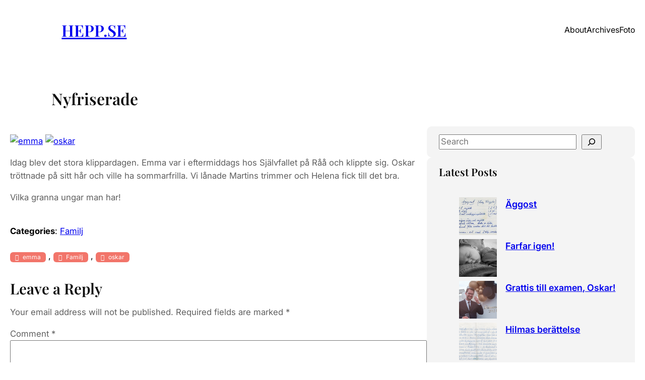

--- FILE ---
content_type: text/javascript
request_url: https://hepp.se/wp-content/uploads/hummingbird-assets/eaf6bddeb33d7f4f00863b822331ed49.js
body_size: 176
content:
/**handles:gutentools-main-script**/
(o=>{o(document).ready(function(){o("#sticky-header").sticky({topSpacing:0}),o(window).scroll(function(){100<o(this).scrollTop()?o(".gutentools-scroll-top").fadeIn():o(".gutentools-scroll-top").fadeOut()}),o(".gutentools-scroll-top").click(function(){o("html, body").animate({scrollTop:0},"slow")})})})(jQuery);